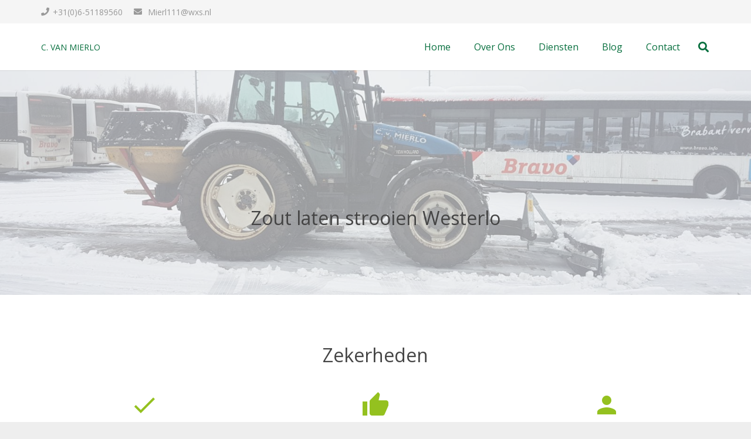

--- FILE ---
content_type: text/html; charset=UTF-8
request_url: https://cvanmierlo.nl/zout-laten-strooien-westerlo/
body_size: 11073
content:
<!DOCTYPE HTML>
<html class="" lang="nl">
<head>
	<meta charset="UTF-8">
	
	<!-- This site is optimized with the Yoast SEO plugin v15.1.1 - https://yoast.com/wordpress/plugins/seo/ -->
	<title>Zout laten strooien Westerlo | C van Mierlo Agrarisch Klussenbedrijf</title>
	<meta name="robots" content="index, follow, max-snippet:-1, max-image-preview:large, max-video-preview:-1" />
	<link rel="canonical" href="https://cvanmierlo.nl/zout-laten-strooien-westerlo/" />
	<meta property="og:locale" content="nl_NL" />
	<meta property="og:type" content="article" />
	<meta property="og:title" content="Zout laten strooien Westerlo | C van Mierlo Agrarisch Klussenbedrijf" />
	<meta property="og:url" content="https://cvanmierlo.nl/zout-laten-strooien-westerlo/" />
	<meta property="og:site_name" content="C van Mierlo Agrarisch Klussenbedrijf" />
	<meta property="article:modified_time" content="2020-10-22T09:22:14+00:00" />
	<meta name="twitter:card" content="summary" />
	<script type="application/ld+json" class="yoast-schema-graph">{"@context":"https://schema.org","@graph":[{"@type":"WebSite","@id":"https://cvanmierlo.nl/#website","url":"https://cvanmierlo.nl/","name":"C van Mierlo Agrarisch Klussenbedrijf","description":"Voor alle kleine loonwerken","potentialAction":[{"@type":"SearchAction","target":"https://cvanmierlo.nl/?s={search_term_string}","query-input":"required name=search_term_string"}],"inLanguage":"nl"},{"@type":"WebPage","@id":"https://cvanmierlo.nl/zout-laten-strooien-westerlo/#webpage","url":"https://cvanmierlo.nl/zout-laten-strooien-westerlo/","name":"Zout laten strooien Westerlo | C van Mierlo Agrarisch Klussenbedrijf","isPartOf":{"@id":"https://cvanmierlo.nl/#website"},"datePublished":"2017-12-15T13:08:58+00:00","dateModified":"2020-10-22T09:22:14+00:00","inLanguage":"nl","potentialAction":[{"@type":"ReadAction","target":["https://cvanmierlo.nl/zout-laten-strooien-westerlo/"]}]}]}</script>
	<!-- / Yoast SEO plugin. -->


<link rel='dns-prefetch' href='//fonts.googleapis.com' />
<link rel='dns-prefetch' href='//s.w.org' />
<link rel='dns-prefetch' href='//fonts.gstatic.com' />
<link rel='dns-prefetch' href='//ajax.googleapis.com' />
<link rel='dns-prefetch' href='//apis.google.com' />
<link rel='dns-prefetch' href='//google-analytics.com' />
<link rel='dns-prefetch' href='//www.google-analytics.com' />
<link rel='dns-prefetch' href='//ssl.google-analytics.com' />
<link rel='dns-prefetch' href='//youtube.com' />
<link rel='dns-prefetch' href='//s.gravatar.com' />
<link rel="alternate" type="application/rss+xml" title="C van Mierlo Agrarisch Klussenbedrijf &raquo; Feed" href="https://cvanmierlo.nl/feed/" />
<link rel="alternate" type="application/rss+xml" title="C van Mierlo Agrarisch Klussenbedrijf &raquo; Reactiesfeed" href="https://cvanmierlo.nl/comments/feed/" />
<meta name="viewport" content="width=device-width, initial-scale=1">
<meta name="SKYPE_TOOLBAR" content="SKYPE_TOOLBAR_PARSER_COMPATIBLE">
<meta name="theme-color" content="#f5f5f5">
<meta property="og:title" content="Zout laten strooien Westerlo | C van Mierlo Agrarisch Klussenbedrijf">
<meta property="og:url" content="https://cvanmierlo.nl/zout-laten-strooien-westerlo/">
<meta property="og:locale" content="nl_NL">
<meta property="og:site_name" content="C van Mierlo Agrarisch Klussenbedrijf">
<meta property="og:type" content="website">
<meta property="og:image" content="https://cvanmierlo.nl/wp-content/uploads/2017/12/gladheidsbestrijding.jpg" itemprop="image">
		<script type="text/javascript">
			window._wpemojiSettings = {"baseUrl":"https:\/\/s.w.org\/images\/core\/emoji\/13.0.0\/72x72\/","ext":".png","svgUrl":"https:\/\/s.w.org\/images\/core\/emoji\/13.0.0\/svg\/","svgExt":".svg","source":{"concatemoji":"https:\/\/cvanmierlo.nl\/wp-includes\/js\/wp-emoji-release.min.js?ver=5.5.17"}};
			!function(e,a,t){var n,r,o,i=a.createElement("canvas"),p=i.getContext&&i.getContext("2d");function s(e,t){var a=String.fromCharCode;p.clearRect(0,0,i.width,i.height),p.fillText(a.apply(this,e),0,0);e=i.toDataURL();return p.clearRect(0,0,i.width,i.height),p.fillText(a.apply(this,t),0,0),e===i.toDataURL()}function c(e){var t=a.createElement("script");t.src=e,t.defer=t.type="text/javascript",a.getElementsByTagName("head")[0].appendChild(t)}for(o=Array("flag","emoji"),t.supports={everything:!0,everythingExceptFlag:!0},r=0;r<o.length;r++)t.supports[o[r]]=function(e){if(!p||!p.fillText)return!1;switch(p.textBaseline="top",p.font="600 32px Arial",e){case"flag":return s([127987,65039,8205,9895,65039],[127987,65039,8203,9895,65039])?!1:!s([55356,56826,55356,56819],[55356,56826,8203,55356,56819])&&!s([55356,57332,56128,56423,56128,56418,56128,56421,56128,56430,56128,56423,56128,56447],[55356,57332,8203,56128,56423,8203,56128,56418,8203,56128,56421,8203,56128,56430,8203,56128,56423,8203,56128,56447]);case"emoji":return!s([55357,56424,8205,55356,57212],[55357,56424,8203,55356,57212])}return!1}(o[r]),t.supports.everything=t.supports.everything&&t.supports[o[r]],"flag"!==o[r]&&(t.supports.everythingExceptFlag=t.supports.everythingExceptFlag&&t.supports[o[r]]);t.supports.everythingExceptFlag=t.supports.everythingExceptFlag&&!t.supports.flag,t.DOMReady=!1,t.readyCallback=function(){t.DOMReady=!0},t.supports.everything||(n=function(){t.readyCallback()},a.addEventListener?(a.addEventListener("DOMContentLoaded",n,!1),e.addEventListener("load",n,!1)):(e.attachEvent("onload",n),a.attachEvent("onreadystatechange",function(){"complete"===a.readyState&&t.readyCallback()})),(n=t.source||{}).concatemoji?c(n.concatemoji):n.wpemoji&&n.twemoji&&(c(n.twemoji),c(n.wpemoji)))}(window,document,window._wpemojiSettings);
		</script>
		<style type="text/css">
img.wp-smiley,
img.emoji {
	display: inline !important;
	border: none !important;
	box-shadow: none !important;
	height: 1em !important;
	width: 1em !important;
	margin: 0 .07em !important;
	vertical-align: -0.1em !important;
	background: none !important;
	padding: 0 !important;
}
</style>
	<link rel='stylesheet' id='wp-block-library-css'  href='https://cvanmierlo.nl/wp-includes/css/dist/block-library/style.min.css?ver=5.5.17' type='text/css' media='all' />
<link rel='stylesheet' id='contact-form-7-css'  href='https://cvanmierlo.nl/wp-content/plugins/contact-form-7/includes/css/styles.css?ver=5.3.2' type='text/css' media='all' />
<link rel='stylesheet' id='us-fonts-css'  href='https://fonts.googleapis.com/css?family=Open+Sans%3A400%2C400italic%2C700%2C700italic%2C400%7C400&#038;display=swap&#038;ver=5.5.17' type='text/css' media='all' />
<link rel='stylesheet' id='us-theme-css'  href='https://cvanmierlo.nl/wp-content/uploads/us-assets/cvanmierlo.nl.css?ver=b443df80' type='text/css' media='all' />
<link rel="https://api.w.org/" href="https://cvanmierlo.nl/wp-json/" /><link rel="alternate" type="application/json" href="https://cvanmierlo.nl/wp-json/wp/v2/pages/6990" /><link rel="EditURI" type="application/rsd+xml" title="RSD" href="https://cvanmierlo.nl/xmlrpc.php?rsd" />
<link rel="wlwmanifest" type="application/wlwmanifest+xml" href="https://cvanmierlo.nl/wp-includes/wlwmanifest.xml" /> 
<meta name="generator" content="WordPress 5.5.17" />
<link rel='shortlink' href='https://cvanmierlo.nl/?p=6990' />
<link rel="alternate" type="application/json+oembed" href="https://cvanmierlo.nl/wp-json/oembed/1.0/embed?url=https%3A%2F%2Fcvanmierlo.nl%2Fzout-laten-strooien-westerlo%2F" />
<link rel="alternate" type="text/xml+oembed" href="https://cvanmierlo.nl/wp-json/oembed/1.0/embed?url=https%3A%2F%2Fcvanmierlo.nl%2Fzout-laten-strooien-westerlo%2F&#038;format=xml" />
	<script>
		if ( !/Android|webOS|iPhone|iPad|iPod|BlackBerry|IEMobile|Opera Mini/i.test( navigator.userAgent ) ) {
			var root = document.getElementsByTagName( 'html' )[ 0 ]
			root.className += " no-touch";
		}
	</script>
	<style type="text/css">.recentcomments a{display:inline !important;padding:0 !important;margin:0 !important;}</style><meta name="generator" content="Powered by WPBakery Page Builder - drag and drop page builder for WordPress."/>
<noscript><style> .wpb_animate_when_almost_visible { opacity: 1; }</style></noscript>		<style id="us-header-css"> .l-subheader.at_top, .l-subheader.at_top .w-dropdown-list, .l-subheader.at_top .type_mobile .w-nav-list.level_1{background:#f5f5f5;color:#999999} .no-touch .l-subheader.at_top a:hover, .no-touch .l-header.bg_transparent .l-subheader.at_top .w-dropdown.opened a:hover{color:#94C11F} .l-header.bg_transparent:not(.sticky) .l-subheader.at_top{background:rgba(0,0,0,0.2);color:rgba(255,255,255,0.66)} .no-touch .l-header.bg_transparent:not(.sticky) .at_top .w-cart-link:hover, .no-touch .l-header.bg_transparent:not(.sticky) .at_top .w-text a:hover, .no-touch .l-header.bg_transparent:not(.sticky) .at_top .w-html a:hover, .no-touch .l-header.bg_transparent:not(.sticky) .at_top .w-nav>a:hover, .no-touch .l-header.bg_transparent:not(.sticky) .at_top .w-menu a:hover, .no-touch .l-header.bg_transparent:not(.sticky) .at_top .w-search>a:hover, .no-touch .l-header.bg_transparent:not(.sticky) .at_top .w-dropdown a:hover, .no-touch .l-header.bg_transparent:not(.sticky) .at_top .type_desktop .menu-item.level_1:hover>a{color:#ffffff} .l-subheader.at_middle, .l-subheader.at_middle .w-dropdown-list, .l-subheader.at_middle .type_mobile .w-nav-list.level_1{background:#ffffff;color:#076F3E} .no-touch .l-subheader.at_middle a:hover, .no-touch .l-header.bg_transparent .l-subheader.at_middle .w-dropdown.opened a:hover{color:#94C11F} .l-header.bg_transparent:not(.sticky) .l-subheader.at_middle{background:transparent;color:#ffffff} .no-touch .l-header.bg_transparent:not(.sticky) .at_middle .w-cart-link:hover, .no-touch .l-header.bg_transparent:not(.sticky) .at_middle .w-text a:hover, .no-touch .l-header.bg_transparent:not(.sticky) .at_middle .w-html a:hover, .no-touch .l-header.bg_transparent:not(.sticky) .at_middle .w-nav>a:hover, .no-touch .l-header.bg_transparent:not(.sticky) .at_middle .w-menu a:hover, .no-touch .l-header.bg_transparent:not(.sticky) .at_middle .w-search>a:hover, .no-touch .l-header.bg_transparent:not(.sticky) .at_middle .w-dropdown a:hover, .no-touch .l-header.bg_transparent:not(.sticky) .at_middle .type_desktop .menu-item.level_1:hover>a{color:#ffffff} .header_ver .l-header{background:#ffffff;color:#076F3E}@media (min-width:1452px){.hidden_for_default{display:none!important} .l-subheader.at_bottom{display:none}.l-header{position:relative;z-index:111;width:100%} .l-subheader{margin:0 auto} .l-subheader.width_full{padding-left:1.5rem;padding-right:1.5rem} .l-subheader-h{display:flex;align-items:center;position:relative;margin:0 auto;height:inherit} .w-header-show{display:none}.l-header.pos_fixed{position:fixed;left:0} .l-header.pos_fixed:not(.notransition) .l-subheader{transition-property:transform, background, box-shadow, line-height, height;transition-duration:0.3s;transition-timing-function:cubic-bezier(.78,.13,.15,.86)}.header_hor .l-header.sticky_auto_hide{transition:transform 0.3s cubic-bezier(.78,.13,.15,.86) 0.1s} .header_hor .l-header.sticky_auto_hide.down{transform:translateY(-110%)}.l-header.bg_transparent:not(.sticky) .l-subheader{box-shadow:none!important;background:none} .l-header.bg_transparent~.l-main .l-section.width_full.height_auto:first-child>.l-section-h{padding-top:0!important;padding-bottom:0!important}.l-header.pos_static.bg_transparent{position:absolute;left:0}.l-subheader.width_full .l-subheader-h{max-width:none!important}.headerinpos_above .l-header.pos_fixed{overflow:hidden;transition:transform 0.3s;transform:translate3d(0,-100%,0)} .headerinpos_above .l-header.pos_fixed.sticky{overflow:visible;transform:none} .headerinpos_above .l-header.pos_fixed~.l-section>.l-section-h, .headerinpos_above .l-header.pos_fixed~.l-main .l-section:first-of-type>.l-section-h{padding-top:0!important}.l-header.shadow_thin .l-subheader.at_middle, .l-header.shadow_thin .l-subheader.at_bottom, .l-header.shadow_none.sticky .l-subheader.at_middle, .l-header.shadow_none.sticky .l-subheader.at_bottom{box-shadow:0 1px 0 rgba(0,0,0,0.08)} .l-header.shadow_wide .l-subheader.at_middle, .l-header.shadow_wide .l-subheader.at_bottom{box-shadow:0 3px 5px -1px rgba(0,0,0,0.1), 0 2px 1px -1px rgba(0,0,0,0.05)}.header_hor .l-subheader-cell>.w-cart{margin-left:0;margin-right:0} .l-header:before{content:'60'} .l-subheader.at_top{line-height:36px;height:36px} .l-header.sticky .l-subheader.at_top{line-height:0px;height:0px;overflow:hidden} .l-subheader.at_middle{line-height:120px;height:120px} .l-header.sticky .l-subheader.at_middle{line-height:60px;height:60px} .l-subheader.at_bottom{line-height:36px;height:36px} .l-header.sticky .l-subheader.at_bottom{line-height:40px;height:40px}.l-subheader.with_centering .l-subheader-cell.at_left, .l-subheader.with_centering .l-subheader-cell.at_right{flex-basis:100px}.l-header.pos_fixed~.l-main>.l-section:first-of-type>.l-section-h, .headerinpos_below .l-header.pos_fixed~.l-main>.l-section:nth-of-type(2)>.l-section-h, .l-header.pos_static.bg_transparent~.l-main>.l-section:first-of-type>.l-section-h{padding-top:156px} .headerinpos_bottom .l-header.pos_fixed~.l-main>.l-section:first-of-type>.l-section-h{padding-bottom:156px}.l-header.bg_transparent~.l-main .l-section.valign_center:first-of-type>.l-section-h{top:-78px} .headerinpos_bottom .l-header.pos_fixed.bg_transparent~.l-main .l-section.valign_center:first-of-type>.l-section-h{top:78px}.menu-item-object-us_page_block{max-height:calc(100vh - 156px)}.l-header.pos_fixed:not(.down)~.l-main .l-section.type_sticky{top:60px} .admin-bar .l-header.pos_fixed:not(.down)~.l-main .l-section.type_sticky{top:92px} .l-header.pos_fixed.sticky:not(.down)~.l-main .l-section.type_sticky:first-of-type>.l-section-h{padding-top:60px}.l-header.pos_fixed~.l-main .vc_column-inner.type_sticky>.wpb_wrapper{top:calc(60px + 4rem)}.l-header.pos_fixed~.l-main .woocommerce .cart-collaterals, .l-header.pos_fixed~.l-main .woocommerce-checkout #order_review{top:60px}.l-header.pos_static.bg_solid~.l-main .l-section.height_full:first-of-type{min-height:calc(100vh - 156px)} .admin-bar .l-header.pos_static.bg_solid~.l-main .l-section.height_full:first-of-type{min-height:calc(100vh - 188px)} .l-header.pos_fixed:not(.sticky_auto_hide)~.l-main .l-section.height_full:not(:first-of-type){min-height:calc(100vh - 60px)} .admin-bar .l-header.pos_fixed:not(.sticky_auto_hide)~.l-main .l-section.height_full:not(:first-of-type){min-height:calc(100vh - 92px)}.headerinpos_below .l-header.pos_fixed:not(.sticky){position:absolute;top:100%} .headerinpos_bottom .l-header.pos_fixed:not(.sticky){position:absolute;bottom:0} .headerinpos_below .l-header.pos_fixed~.l-main>.l-section:first-of-type>.l-section-h, .headerinpos_bottom .l-header.pos_fixed~.l-main>.l-section:first-of-type>.l-section-h{padding-top:0!important} .headerinpos_below .l-header.pos_fixed~.l-main .l-section.height_full:nth-of-type(2){min-height:100vh} .admin-bar.headerinpos_below .l-header.pos_fixed~.l-main .l-section.height_full:nth-of-type(2){min-height:calc(100vh - 32px)} .headerinpos_bottom .l-header.pos_fixed:not(.sticky) .w-cart-dropdown, .headerinpos_bottom .l-header.pos_fixed:not(.sticky) .w-nav.type_desktop .w-nav-list.level_2{bottom:100%;transform-origin:0 100%} .headerinpos_bottom .l-header.pos_fixed:not(.sticky) .w-nav.type_mobile.m_layout_dropdown .w-nav-list.level_1{top:auto;bottom:100%;box-shadow:0 -3px 3px rgba(0,0,0,0.1)} .headerinpos_bottom .l-header.pos_fixed:not(.sticky) .w-nav.type_desktop .w-nav-list.level_3, .headerinpos_bottom .l-header.pos_fixed:not(.sticky) .w-nav.type_desktop .w-nav-list.level_4{top:auto;bottom:0;transform-origin:0 100%}.headerinpos_bottom .l-header.pos_fixed:not(.sticky) .w-dropdown-list{top:auto;bottom:-0.4em;padding-top:0.4em;padding-bottom:2.4em}}@media (min-width:1152px) and (max-width:1451px){.hidden_for_tablets{display:none!important} .l-subheader.at_bottom{display:none}.l-header{position:relative;z-index:111;width:100%} .l-subheader{margin:0 auto} .l-subheader.width_full{padding-left:1.5rem;padding-right:1.5rem} .l-subheader-h{display:flex;align-items:center;position:relative;margin:0 auto;height:inherit} .w-header-show{display:none}.l-header.pos_fixed{position:fixed;left:0} .l-header.pos_fixed:not(.notransition) .l-subheader{transition-property:transform, background, box-shadow, line-height, height;transition-duration:0.3s;transition-timing-function:cubic-bezier(.78,.13,.15,.86)}.header_hor .l-header.sticky_auto_hide{transition:transform 0.3s cubic-bezier(.78,.13,.15,.86) 0.1s} .header_hor .l-header.sticky_auto_hide.down{transform:translateY(-110%)}.l-header.bg_transparent:not(.sticky) .l-subheader{box-shadow:none!important;background:none} .l-header.bg_transparent~.l-main .l-section.width_full.height_auto:first-child>.l-section-h{padding-top:0!important;padding-bottom:0!important}.l-header.pos_static.bg_transparent{position:absolute;left:0}.l-subheader.width_full .l-subheader-h{max-width:none!important}.headerinpos_above .l-header.pos_fixed{overflow:hidden;transition:transform 0.3s;transform:translate3d(0,-100%,0)} .headerinpos_above .l-header.pos_fixed.sticky{overflow:visible;transform:none} .headerinpos_above .l-header.pos_fixed~.l-section>.l-section-h, .headerinpos_above .l-header.pos_fixed~.l-main .l-section:first-of-type>.l-section-h{padding-top:0!important}.l-header.shadow_thin .l-subheader.at_middle, .l-header.shadow_thin .l-subheader.at_bottom, .l-header.shadow_none.sticky .l-subheader.at_middle, .l-header.shadow_none.sticky .l-subheader.at_bottom{box-shadow:0 1px 0 rgba(0,0,0,0.08)} .l-header.shadow_wide .l-subheader.at_middle, .l-header.shadow_wide .l-subheader.at_bottom{box-shadow:0 3px 5px -1px rgba(0,0,0,0.1), 0 2px 1px -1px rgba(0,0,0,0.05)}.header_hor .l-subheader-cell>.w-cart{margin-left:0;margin-right:0} .l-header:before{content:'60'} .l-subheader.at_top{line-height:40px;height:40px} .l-header.sticky .l-subheader.at_top{line-height:0px;height:0px;overflow:hidden} .l-subheader.at_middle{line-height:80px;height:80px} .l-header.sticky .l-subheader.at_middle{line-height:60px;height:60px} .l-subheader.at_bottom{line-height:50px;height:50px} .l-header.sticky .l-subheader.at_bottom{line-height:50px;height:50px}.l-subheader.with_centering_tablets .l-subheader-cell.at_left, .l-subheader.with_centering_tablets .l-subheader-cell.at_right{flex-basis:100px}.l-header.pos_fixed~.l-main>.l-section:first-of-type>.l-section-h, .headerinpos_below .l-header.pos_fixed~.l-main>.l-section:nth-of-type(2)>.l-section-h, .l-header.pos_static.bg_transparent~.l-main>.l-section:first-of-type>.l-section-h{padding-top:120px}.l-header.bg_transparent~.l-main .l-section.valign_center:first-of-type>.l-section-h{top:-60px}.l-header.pos_fixed~.l-main .l-section.type_sticky{top:60px} .admin-bar .l-header.pos_fixed~.l-main .l-section.type_sticky{top:92px} .l-header.pos_fixed.sticky:not(.down)~.l-main .l-section.type_sticky:first-of-type>.l-section-h{padding-top:60px}.l-header.pos_static.bg_solid~.l-main .l-section.height_full:first-of-type{min-height:calc(100vh - 120px)} .l-header.pos_fixed:not(.sticky_auto_hide)~.l-main .l-section.height_full:not(:first-of-type){min-height:calc(100vh - 60px)}}@media (max-width:1151px){.hidden_for_mobiles{display:none!important} .l-subheader.at_top{display:none} .l-subheader.at_bottom{display:none}.l-header{position:relative;z-index:111;width:100%} .l-subheader{margin:0 auto} .l-subheader.width_full{padding-left:1.5rem;padding-right:1.5rem} .l-subheader-h{display:flex;align-items:center;position:relative;margin:0 auto;height:inherit} .w-header-show{display:none}.l-header.pos_fixed{position:fixed;left:0} .l-header.pos_fixed:not(.notransition) .l-subheader{transition-property:transform, background, box-shadow, line-height, height;transition-duration:0.3s;transition-timing-function:cubic-bezier(.78,.13,.15,.86)}.header_hor .l-header.sticky_auto_hide{transition:transform 0.3s cubic-bezier(.78,.13,.15,.86) 0.1s} .header_hor .l-header.sticky_auto_hide.down{transform:translateY(-110%)}.l-header.bg_transparent:not(.sticky) .l-subheader{box-shadow:none!important;background:none} .l-header.bg_transparent~.l-main .l-section.width_full.height_auto:first-child>.l-section-h{padding-top:0!important;padding-bottom:0!important}.l-header.pos_static.bg_transparent{position:absolute;left:0}.l-subheader.width_full .l-subheader-h{max-width:none!important}.headerinpos_above .l-header.pos_fixed{overflow:hidden;transition:transform 0.3s;transform:translate3d(0,-100%,0)} .headerinpos_above .l-header.pos_fixed.sticky{overflow:visible;transform:none} .headerinpos_above .l-header.pos_fixed~.l-section>.l-section-h, .headerinpos_above .l-header.pos_fixed~.l-main .l-section:first-of-type>.l-section-h{padding-top:0!important}.l-header.shadow_thin .l-subheader.at_middle, .l-header.shadow_thin .l-subheader.at_bottom, .l-header.shadow_none.sticky .l-subheader.at_middle, .l-header.shadow_none.sticky .l-subheader.at_bottom{box-shadow:0 1px 0 rgba(0,0,0,0.08)} .l-header.shadow_wide .l-subheader.at_middle, .l-header.shadow_wide .l-subheader.at_bottom{box-shadow:0 3px 5px -1px rgba(0,0,0,0.1), 0 2px 1px -1px rgba(0,0,0,0.05)}.header_hor .l-subheader-cell>.w-cart{margin-left:0;margin-right:0} .l-header:before{content:'50'} .l-subheader.at_top{line-height:40px;height:40px} .l-header.sticky .l-subheader.at_top{line-height:0px;height:0px;overflow:hidden} .l-subheader.at_middle{line-height:50px;height:50px} .l-header.sticky .l-subheader.at_middle{line-height:50px;height:50px} .l-subheader.at_bottom{line-height:50px;height:50px} .l-header.sticky .l-subheader.at_bottom{line-height:50px;height:50px}.l-subheader.with_centering_mobiles .l-subheader-cell.at_left, .l-subheader.with_centering_mobiles .l-subheader-cell.at_right{flex-basis:100px}.l-header.pos_fixed~.l-main>.l-section:first-of-type>.l-section-h, .headerinpos_below .l-header.pos_fixed~.l-main>.l-section:nth-of-type(2)>.l-section-h, .l-header.pos_static.bg_transparent~.l-main>.l-section:first-of-type>.l-section-h{padding-top:50px}.l-header.bg_transparent~.l-main .l-section.valign_center:first-of-type>.l-section-h{top:-25px}.l-header.pos_fixed~.l-main .l-section.type_sticky{top:50px} .l-header.pos_fixed.sticky:not(.down)~.l-main .l-section.type_sticky:first-of-type>.l-section-h{padding-top:50px}.l-header.pos_static.bg_solid~.l-main .l-section.height_full:first-of-type{min-height:calc(100vh - 50px)} .l-header.pos_fixed:not(.sticky_auto_hide)~.l-main .l-section.height_full:not(:first-of-type){min-height:calc(100vh - 50px)}} .header_hor .ush_menu_1.type_desktop .menu-item.level_1>a:not(.w-btn){padding-left:20px;padding-right:20px} .header_hor .ush_menu_1.type_desktop .menu-item.level_1>a.w-btn{margin-left:20px;margin-right:20px} .header_ver .ush_menu_1.type_desktop .menu-item.level_1>a:not(.w-btn){padding-top:20px;padding-bottom:20px} .header_ver .ush_menu_1.type_desktop .menu-item.level_1>a.w-btn{margin-top:20px;margin-bottom:20px} .ush_menu_1.type_desktop .menu-item:not(.level_1){font-size:15px} .ush_menu_1.type_mobile .w-nav-anchor.level_1{font-size:1px} .ush_menu_1.type_mobile .w-nav-anchor:not(.level_1){font-size:0px} @media (min-width:1452px){.ush_menu_1 .w-nav-icon{font-size:20px}} @media (min-width:1152px) and (max-width:1451px){.ush_menu_1 .w-nav-icon{font-size:20px}} @media (max-width:1151px){.ush_menu_1 .w-nav-icon{font-size:20px}} .ush_menu_1 .w-nav-icon i{border-width:3px}@media screen and (max-width:1110px){.w-nav.ush_menu_1>.w-nav-list.level_1{display:none} .ush_menu_1 .w-nav-control{display:block}} .ush_menu_1 .menu-item.level_1>a:not(.w-btn):focus, .no-touch .ush_menu_1 .menu-item.level_1.opened>a:not(.w-btn), .no-touch .ush_menu_1 .menu-item.level_1:hover>a:not(.w-btn){background:;color:#94C11F}.ush_menu_1 .menu-item.level_1.current-menu-item>a:not(.w-btn), .ush_menu_1 .menu-item.level_1.current-menu-ancestor>a:not(.w-btn), .ush_menu_1 .menu-item.level_1.current-page-ancestor>a:not(.w-btn){background:;color:#94C11F}.l-header.bg_transparent:not(.sticky) .ush_menu_1.type_desktop .menu-item.level_1.current-menu-item>a:not(.w-btn), .l-header.bg_transparent:not(.sticky) .ush_menu_1.type_desktop .menu-item.level_1.current-menu-ancestor>a:not(.w-btn), .l-header.bg_transparent:not(.sticky) .ush_menu_1.type_desktop .menu-item.level_1.current-page-ancestor>a:not(.w-btn){background:transparent;color:#94C11F}.ush_menu_1 .w-nav-list:not(.level_1){background:#ffffff;color:#076F3E}.no-touch .ush_menu_1 .menu-item:not(.level_1)>a:focus, .no-touch .ush_menu_1 .menu-item:not(.level_1):hover>a{background:#94C11F;color:#ffffff}.ush_menu_1 .menu-item:not(.level_1).current-menu-item>a, .ush_menu_1 .menu-item:not(.level_1).current-menu-ancestor>a, .ush_menu_1 .menu-item:not(.level_1).current-page-ancestor>a{background:;color:#94C11F} .ush_search_1 .w-search-form{background:#ffffff;color:#666666} @media (min-width:1452px){.ush_search_1.layout_simple{max-width:0px} .ush_search_1.layout_modern.active{width:0px} .ush_search_1{font-size:18px}} @media (min-width:1152px) and (max-width:1451px){.ush_search_1.layout_simple{max-width:0px} .ush_search_1.layout_modern.active{width:0px} .ush_search_1{font-size:18px}} @media (max-width:1151px){.ush_search_1{font-size:18px}}.ush_text_1{font-family:'Open Sans', sans-serif!important;font-size:30pxpx!important}.ush_text_2{font-family:'Open Sans', sans-serif!important;font-size:px!important}.ush_text_3{font-family:'Open Sans', sans-serif!important;font-size:px!important}.ush_menu_1{font-family:'Open Sans', sans-serif!important;font-size:16px!important}@media (min-width:1152px) and (max-width:1451px){.ush_text_1{font-size:24pxpx!important}}@media (max-width:1151px){.ush_text_1{font-size:20pxpx!important}}</style>
		<style id="us-design-options-css">.us_custom_80a192e9{font-size:15px!important}</style></head>
<body class="page-template-default page page-id-6990 wp-embed-responsive l-body Impreza_7.10 us-core_7.10 header_hor headerinpos_top state_default wpb-js-composer js-comp-ver-6.4.1 vc_responsive" itemscope itemtype="https://schema.org/WebPage">
		<div class="l-preloader">
			<div class="l-preloader-spinner">
				<div class="g-preloader type_1">
					<div></div>
				</div>
			</div>
		</div>
		
<div class="l-canvas type_wide">
	<header id="page-header" class="l-header pos_fixed bg_solid shadow_thin id_8704" itemscope itemtype="https://schema.org/WPHeader"><div class="l-subheader at_top"><div class="l-subheader-h"><div class="l-subheader-cell at_left"><div class="w-text ush_text_2"><span class="w-text-h"><i class="fas fa-phone"></i><span class="w-text-value">+31(0)6-51189560</span></span></div><div class="w-text ush_text_3"><a href="mailto:info@cvanmierlo.nl" class="w-text-h"><i class="fas fa-envelope"></i><span class="w-text-value"> Mierl111@wxs.nl </span></a></div></div><div class="l-subheader-cell at_center"></div><div class="l-subheader-cell at_right"></div></div></div><div class="l-subheader at_middle"><div class="l-subheader-h"><div class="l-subheader-cell at_left"><div class="w-text ush_text_1"><a href="/" class="w-text-h"><span class="w-text-value">C. VAN MIERLO</span></a></div></div><div class="l-subheader-cell at_center"></div><div class="l-subheader-cell at_right"><nav class="w-nav type_desktop ush_menu_1 height_full dropdown_height m_align_left m_layout_dropdown" itemscope itemtype="https://schema.org/SiteNavigationElement"><a class="w-nav-control" href="javascript:void(0);" aria-label="Menu"><div class="w-nav-icon"><i></i></div></a><ul class="w-nav-list level_1 hide_for_mobiles hover_simple"><li id="menu-item-6535" class="menu-item menu-item-type-custom menu-item-object-custom menu-item-home w-nav-item level_1 menu-item-6535"><a class="w-nav-anchor level_1" href="https://cvanmierlo.nl/"><span class="w-nav-title">Home</span><span class="w-nav-arrow"></span></a></li><li id="menu-item-6044" class="menu-item menu-item-type-post_type menu-item-object-page w-nav-item level_1 menu-item-6044"><a class="w-nav-anchor level_1" href="https://cvanmierlo.nl/over-ons/"><span class="w-nav-title">Over Ons</span><span class="w-nav-arrow"></span></a></li><li id="menu-item-6045" class="menu-item menu-item-type-post_type menu-item-object-page menu-item-has-children w-nav-item level_1 menu-item-6045"><a class="w-nav-anchor level_1" href="https://cvanmierlo.nl/diensten/"><span class="w-nav-title">Diensten</span><span class="w-nav-arrow"></span></a><ul class="w-nav-list level_2"><li id="menu-item-45395" class="menu-item menu-item-type-post_type menu-item-object-page w-nav-item level_2 menu-item-45395"><a class="w-nav-anchor level_2" href="https://cvanmierlo.nl/voedselbos-aanleggen/"><span class="w-nav-title">Voedselbos aanleggen</span><span class="w-nav-arrow"></span></a></li><li id="menu-item-6054" class="menu-item menu-item-type-post_type menu-item-object-page w-nav-item level_2 menu-item-6054"><a class="w-nav-anchor level_2" href="https://cvanmierlo.nl/gladheidsbestrijding/"><span class="w-nav-title">Gladheidsbestrijding</span><span class="w-nav-arrow"></span></a></li><li id="menu-item-6053" class="menu-item menu-item-type-post_type menu-item-object-page w-nav-item level_2 menu-item-6053"><a class="w-nav-anchor level_2" href="https://cvanmierlo.nl/gras-aanleg-en-onderhoud/"><span class="w-nav-title">Gras aanleg en onderhoud</span><span class="w-nav-arrow"></span></a></li><li id="menu-item-6055" class="menu-item menu-item-type-post_type menu-item-object-page w-nav-item level_2 menu-item-6055"><a class="w-nav-anchor level_2" href="https://cvanmierlo.nl/onkruid-bestrijding/"><span class="w-nav-title">Onkruid bestrijding</span><span class="w-nav-arrow"></span></a></li><li id="menu-item-6052" class="menu-item menu-item-type-post_type menu-item-object-page w-nav-item level_2 menu-item-6052"><a class="w-nav-anchor level_2" href="https://cvanmierlo.nl/veldbloemen-aanleggen-en-onderhouden/"><span class="w-nav-title">Veldbloemen aanleggen en onderhouden</span><span class="w-nav-arrow"></span></a></li></ul></li><li id="menu-item-43596" class="menu-item menu-item-type-post_type menu-item-object-page w-nav-item level_1 menu-item-43596"><a class="w-nav-anchor level_1" href="https://cvanmierlo.nl/blog/"><span class="w-nav-title">Blog</span><span class="w-nav-arrow"></span></a></li><li id="menu-item-6042" class="menu-item menu-item-type-post_type menu-item-object-page w-nav-item level_1 menu-item-6042"><a class="w-nav-anchor level_1" href="https://cvanmierlo.nl/contact/"><span class="w-nav-title">Contact</span><span class="w-nav-arrow"></span></a></li><li class="w-nav-close"></li></ul><div class="w-nav-options hidden" onclick='return {&quot;mobileWidth&quot;:1111,&quot;mobileBehavior&quot;:1}'></div></nav><div class="w-search ush_search_1 layout_fullscreen"><a class="w-search-open" href="javascript:void(0);" aria-label="Zoeken"><i class="fas fa-search"></i></a><div class="w-search-form"><form class="w-form-row for_text" action="https://cvanmierlo.nl/" method="get"><div class="w-form-row-field"><input type="text" name="s" id="us_form_search_s" placeholder="Zoeken" aria-label="Zoeken" value/></div><a class="w-search-close" href="javascript:void(0);" aria-label="Sluiten"></a></form></div></div></div></div></div><div class="l-subheader for_hidden hidden"></div></header><main id="page-content" class="l-main" itemprop="mainContentOfPage">
	<section class="l-section wpb_row height_huge color_alternate with_img parallax_ver with_overlay"><div class="l-section-img" style="background-image: url(https://cvanmierlo.nl/wp-content/uploads/2017/12/sneeuw-laten-weghalen.jpg);" data-img-width="1600" data-img-height="1200"></div><div class="l-section-overlay" style="background: rgba(255,255,255,0.6)"></div><div class="l-section-h i-cf"><div class="g-cols vc_row type_default valign_top"><div class="vc_col-sm-12 wpb_column vc_column_container"><div class="vc_column-inner"><div class="wpb_wrapper"><div class="w-separator size_custom" style="height:100px"></div><h2 style="text-align: center" class="vc_custom_heading" >Zout laten strooien Westerlo</h2></div></div></div></div></div></section><section class="l-section wpb_row height_large"><div class="l-section-h i-cf"><div class="g-cols vc_row type_default valign_top"><div class="vc_col-sm-12 wpb_column vc_column_container"><div class="vc_column-inner"><div class="wpb_wrapper"><div class="wpb_text_column" ><div class="wpb_wrapper"><h2 style="text-align: center;">Zekerheden</h2>
</div></div><div class="w-separator size_medium"></div><div class="g-cols wpb_row  type_default valign_top vc_inner"><div class="vc_col-sm-4 wpb_column vc_column_container"><div class="vc_column-inner"><div class="wpb_wrapper"><div class="w-iconbox iconpos_top style_default color_primary align_center"><div class="w-iconbox-icon" style="font-size:48px;"><i class="material-icons">done</i></div><div class="w-iconbox-meta"><h4 class="w-iconbox-title">100% Kwaliteit</h4><div class="w-iconbox-text"><p>Alleen het beste is goed genoeg en dat hoeft niet duur te zijn.</p>
</div></div></div><div class="w-separator size_medium"></div></div></div></div><div class="vc_col-sm-4 wpb_column vc_column_container"><div class="vc_column-inner"><div class="wpb_wrapper"><div class="w-iconbox iconpos_top style_default color_primary align_center"><div class="w-iconbox-icon" style="font-size:48px;"><i class="material-icons">thumb_up</i></div><div class="w-iconbox-meta"><h4 class="w-iconbox-title">Grote Capaciteit in Westerlo</h4><div class="w-iconbox-text"><p>Met veel materieel in eigen beheer is er geen klus te veel of oppervlakte te groot.</p>
</div></div></div><div class="w-separator size_medium"></div></div></div></div><div class="vc_col-sm-4 wpb_column vc_column_container"><div class="vc_column-inner"><div class="wpb_wrapper"><div class="w-iconbox iconpos_top style_default color_primary align_center"><div class="w-iconbox-icon" style="font-size:48px;"><i class="material-icons">person</i></div><div class="w-iconbox-meta"><h4 class="w-iconbox-title">Afspraak = Afspraak</h4><div class="w-iconbox-text"><p>De afspraken die we maken komen we ook na, dat is wel zo handig.</p>
</div></div></div><div class="w-separator size_medium"></div></div></div></div></div><div class="w-separator size_large"></div><div class="g-cols wpb_row  type_default valign_top vc_inner"><div class="vc_col-sm-4 wpb_column vc_column_container"><div class="vc_column-inner"><div class="wpb_wrapper"><div class="w-image align_center"><div class="w-image-h"><img width="1600" height="1200" src="https://cvanmierlo.nl/wp-content/uploads/2017/12/gladheidsbestrijding.jpg" class="attachment-full size-full" alt="" loading="lazy" srcset="https://cvanmierlo.nl/wp-content/uploads/2017/12/gladheidsbestrijding.jpg 1600w, https://cvanmierlo.nl/wp-content/uploads/2017/12/gladheidsbestrijding-300x225.jpg 300w, https://cvanmierlo.nl/wp-content/uploads/2017/12/gladheidsbestrijding-768x576.jpg 768w, https://cvanmierlo.nl/wp-content/uploads/2017/12/gladheidsbestrijding-1024x768.jpg 1024w, https://cvanmierlo.nl/wp-content/uploads/2017/12/gladheidsbestrijding-600x450.jpg 600w" sizes="(max-width: 1600px) 100vw, 1600px" /></div></div></div></div></div><div class="vc_col-sm-8 wpb_column vc_column_container"><div class="vc_column-inner"><div class="wpb_wrapper"><div class="w-separator size_small"></div><div class="wpb_text_column" ><div class="wpb_wrapper"><h4>Zout laten strooien Westerlo?</h4>
<p>Helaas hebben we niet zoveel invloed op de weersomstandigheden en dat kan in de winter nog wel eens voor onaangename verassingen zorgen. Gladheid kan voor gevaarlijke situatie zorgen in het verkeer maar ook op uw bedrijventerrein, parkeerplaats of winkelpand. Door sneeuw te schuiven en zout laten strooien bieden wij een complete ontzorging in Westerlo zodat ongelukken en schades voorkomen kunnen worden en dat werkt wel zo prettig.</p>
<p>C. van Mierlo is het adres voor &#8220;Zout laten strooien Westerlo&#8221;!</p>
</div></div></div></div></div></div><div class="g-cols wpb_row  type_default valign_top vc_inner"><div class="vc_col-sm-12 wpb_column vc_column_container"><div class="vc_column-inner"><div class="wpb_wrapper"><div class="w-separator size_large"></div><div class="wpb_text_column" ><div class="wpb_wrapper"><h4>Hoe gaan jullie te werk?</h4>
<p>Met een vast team van mensen en machines bieden wij ieder jaar weer vele bedrijven, instellingen en openbare locaties ondersteuning voor, tijdens en na de vriesperiode om zoveel mogelijk gladheid te voorkomen. Dit doen wij veelal met een combinatie van een tractor, strooimachine en indien nodig sneeuwschuif. Geen oppervlakte is voor ons te groot.</p>
<h4>Welke regio bedienen jullie naast Westerlo?</h4>
<p>De meeste van onze klanten zijn gevestigd in het Nederlandse en Belgische Kempen. Echter bedienen wij ook de omgeving Eindhoven, Valkenswaard, Waalre, Retie, Ravels en Lommel (B). In een hectische vorstperiode willen we iedereen goed van dienst zijn en dat doen we door zo efficiënt mogelijk te werken. De kosten kunnen we hierdoor minimaliseren uw risico op ongewenste schades trouwens ook.</p>
</div></div><div class="w-image align_none"><div class="w-image-h"><img width="600" height="448" src="https://cvanmierlo.nl/wp-content/uploads/2017/08/rayon-gladheidsbestreiding-600x448.jpg" class="attachment-us_600_0 size-us_600_0" alt="" loading="lazy" srcset="https://cvanmierlo.nl/wp-content/uploads/2017/08/rayon-gladheidsbestreiding-600x448.jpg 600w, https://cvanmierlo.nl/wp-content/uploads/2017/08/rayon-gladheidsbestreiding-300x224.jpg 300w, https://cvanmierlo.nl/wp-content/uploads/2017/08/rayon-gladheidsbestreiding-768x574.jpg 768w, https://cvanmierlo.nl/wp-content/uploads/2017/08/rayon-gladheidsbestreiding-1024x765.jpg 1024w, https://cvanmierlo.nl/wp-content/uploads/2017/08/rayon-gladheidsbestreiding.jpg 1229w" sizes="(max-width: 600px) 100vw, 600px" /></div></div><div class="w-separator size_custom" style="height:32px"></div></div></div></div></div></div></div></div></div></div></section><section class="l-section wpb_row height_large color_primary with_img parallax_ver with_overlay"><div class="l-section-img" style="background-image: url(https://cvanmierlo.nl/wp-content/uploads/2017/08/auto-in-de-sneeuw.jpeg);" data-img-width="1127" data-img-height="750"></div><div class="l-section-overlay" style="background: rgba(0,0,0,0.6)"></div><div class="l-section-h i-cf"><div class="g-cols vc_row type_default valign_top"><div class="vc_col-sm-12 wpb_column vc_column_container"><div class="vc_column-inner"><div class="wpb_wrapper"><div class="wpb_text_column" ><div class="wpb_wrapper"><h3 style="text-align: center;">Bel ons direct op <strong>+31(0)40 201 3606</strong></h3>
</div></div><div class="w-btn-wrapper width_auto align_center"><a class="w-btn us-btn-style_3 us_custom_80a192e9 icon_atleft" href="https://cvanmierlo.nl/contact/"><i class="fas fa-envelope"></i><span class="w-btn-label">Contact us</span></a></div></div></div></div></div></div></section><section class="l-section wpb_row height_medium"><div class="l-section-h i-cf"><div class="g-cols vc_row type_default valign_top"><div class="vc_col-sm-12 wpb_column vc_column_container"><div class="vc_column-inner"><div class="wpb_wrapper"><div class="wpb_text_column" ><div class="wpb_wrapper"><h3 id="fancy-title-714" style="text-align: center;">Onze Relaties</h3>
</div></div><div class="w-grid type_carousel layout_8710 valign_center no_gap" id="us_grid_1" data-grid-filter="false"><style id="us_grid_1_css">#us_grid_1 .owl-nav div{font-size:1.8rem}</style><style>.layout_8710 .w-grid-item-h{}.layout_8710 .usg_post_image_1{transition-duration:0.3s;opacity:0.66}.layout_8710 .w-grid-item-h:hover .usg_post_image_1{opacity:1;border-color:#94C11F!important}.layout_8710 .usg_post_image_1{border-radius:0.3rem!important;padding:2rem!important;border:2px solid transparent!important}</style><div class="w-grid-list owl-carousel navstyle_circle navpos_outside" ><article class="w-grid-item post-5977 attachment type-attachment status-inherit hentry" data-id="5977">
	<div class="w-grid-item-h">
				<div class="w-post-elm post_image usg_post_image_1"><img width="300" height="300" src="https://cvanmierlo.nl/wp-content/uploads/2013/06/staatsbosbeheer-300x300.png" class="attachment-medium size-medium" alt="" loading="lazy" srcset="https://cvanmierlo.nl/wp-content/uploads/2013/06/staatsbosbeheer-300x300.png 300w, https://cvanmierlo.nl/wp-content/uploads/2013/06/staatsbosbeheer-150x150.png 150w, https://cvanmierlo.nl/wp-content/uploads/2013/06/staatsbosbeheer-768x768.png 768w, https://cvanmierlo.nl/wp-content/uploads/2013/06/staatsbosbeheer-350x350.png 350w, https://cvanmierlo.nl/wp-content/uploads/2013/06/staatsbosbeheer-600x600.png 600w, https://cvanmierlo.nl/wp-content/uploads/2013/06/staatsbosbeheer.png 800w" sizes="(max-width: 300px) 100vw, 300px" /></div>	</div>
</article>
<article class="w-grid-item post-5979 attachment type-attachment status-inherit hentry" data-id="5979">
	<div class="w-grid-item-h">
				<div class="w-post-elm post_image usg_post_image_1"><img width="300" height="300" src="https://cvanmierlo.nl/wp-content/uploads/2013/06/vdl--300x300.png" class="attachment-medium size-medium" alt="" loading="lazy" srcset="https://cvanmierlo.nl/wp-content/uploads/2013/06/vdl--300x300.png 300w, https://cvanmierlo.nl/wp-content/uploads/2013/06/vdl--150x150.png 150w, https://cvanmierlo.nl/wp-content/uploads/2013/06/vdl--768x768.png 768w, https://cvanmierlo.nl/wp-content/uploads/2013/06/vdl--350x350.png 350w, https://cvanmierlo.nl/wp-content/uploads/2013/06/vdl--600x600.png 600w, https://cvanmierlo.nl/wp-content/uploads/2013/06/vdl-.png 800w" sizes="(max-width: 300px) 100vw, 300px" /></div>	</div>
</article>
<article class="w-grid-item post-5976 attachment type-attachment status-inherit hentry" data-id="5976">
	<div class="w-grid-item-h">
				<div class="w-post-elm post_image usg_post_image_1"><a target="_blank" href="#" rel="noopener" aria-label="sniederspassage logo"><img width="300" height="300" src="https://cvanmierlo.nl/wp-content/uploads/2013/06/sniederspassage-logo--300x300.png" class="attachment-medium size-medium" alt="" loading="lazy" srcset="https://cvanmierlo.nl/wp-content/uploads/2013/06/sniederspassage-logo--300x300.png 300w, https://cvanmierlo.nl/wp-content/uploads/2013/06/sniederspassage-logo--150x150.png 150w, https://cvanmierlo.nl/wp-content/uploads/2013/06/sniederspassage-logo--768x768.png 768w, https://cvanmierlo.nl/wp-content/uploads/2013/06/sniederspassage-logo--350x350.png 350w, https://cvanmierlo.nl/wp-content/uploads/2013/06/sniederspassage-logo--600x600.png 600w, https://cvanmierlo.nl/wp-content/uploads/2013/06/sniederspassage-logo-.png 800w" sizes="(max-width: 300px) 100vw, 300px" /></a></div>	</div>
</article>
<article class="w-grid-item post-5972 attachment type-attachment status-inherit hentry" data-id="5972">
	<div class="w-grid-item-h">
				<div class="w-post-elm post_image usg_post_image_1"><img width="300" height="300" src="https://cvanmierlo.nl/wp-content/uploads/2013/06/de-paal-bergeijk-300x300.png" class="attachment-medium size-medium" alt="" loading="lazy" srcset="https://cvanmierlo.nl/wp-content/uploads/2013/06/de-paal-bergeijk-300x300.png 300w, https://cvanmierlo.nl/wp-content/uploads/2013/06/de-paal-bergeijk-150x150.png 150w, https://cvanmierlo.nl/wp-content/uploads/2013/06/de-paal-bergeijk-768x768.png 768w, https://cvanmierlo.nl/wp-content/uploads/2013/06/de-paal-bergeijk-350x350.png 350w, https://cvanmierlo.nl/wp-content/uploads/2013/06/de-paal-bergeijk-600x600.png 600w, https://cvanmierlo.nl/wp-content/uploads/2013/06/de-paal-bergeijk.png 800w" sizes="(max-width: 300px) 100vw, 300px" /></div>	</div>
</article>
<article class="w-grid-item post-5980 attachment type-attachment status-inherit hentry" data-id="5980">
	<div class="w-grid-item-h">
				<div class="w-post-elm post_image usg_post_image_1"><img width="300" height="300" src="https://cvanmierlo.nl/wp-content/uploads/2013/06/witlox-vd-boomen--300x300.png" class="attachment-medium size-medium" alt="" loading="lazy" srcset="https://cvanmierlo.nl/wp-content/uploads/2013/06/witlox-vd-boomen--300x300.png 300w, https://cvanmierlo.nl/wp-content/uploads/2013/06/witlox-vd-boomen--150x150.png 150w, https://cvanmierlo.nl/wp-content/uploads/2013/06/witlox-vd-boomen--768x768.png 768w, https://cvanmierlo.nl/wp-content/uploads/2013/06/witlox-vd-boomen--350x350.png 350w, https://cvanmierlo.nl/wp-content/uploads/2013/06/witlox-vd-boomen--600x600.png 600w, https://cvanmierlo.nl/wp-content/uploads/2013/06/witlox-vd-boomen-.png 800w" sizes="(max-width: 300px) 100vw, 300px" /></div>	</div>
</article>
<article class="w-grid-item post-5974 attachment type-attachment status-inherit hentry" data-id="5974">
	<div class="w-grid-item-h">
				<div class="w-post-elm post_image usg_post_image_1"><img width="300" height="300" src="https://cvanmierlo.nl/wp-content/uploads/2013/06/lutlommel-logo-300x300.png" class="attachment-medium size-medium" alt="" loading="lazy" srcset="https://cvanmierlo.nl/wp-content/uploads/2013/06/lutlommel-logo-300x300.png 300w, https://cvanmierlo.nl/wp-content/uploads/2013/06/lutlommel-logo-150x150.png 150w, https://cvanmierlo.nl/wp-content/uploads/2013/06/lutlommel-logo-768x768.png 768w, https://cvanmierlo.nl/wp-content/uploads/2013/06/lutlommel-logo-350x350.png 350w, https://cvanmierlo.nl/wp-content/uploads/2013/06/lutlommel-logo-600x600.png 600w, https://cvanmierlo.nl/wp-content/uploads/2013/06/lutlommel-logo.png 800w" sizes="(max-width: 300px) 100vw, 300px" /></div>	</div>
</article>
<article class="w-grid-item post-5978 attachment type-attachment status-inherit hentry" data-id="5978">
	<div class="w-grid-item-h">
				<div class="w-post-elm post_image usg_post_image_1"><img width="300" height="300" src="https://cvanmierlo.nl/wp-content/uploads/2013/06/Terspegelt-300x300.png" class="attachment-medium size-medium" alt="" loading="lazy" srcset="https://cvanmierlo.nl/wp-content/uploads/2013/06/Terspegelt-300x300.png 300w, https://cvanmierlo.nl/wp-content/uploads/2013/06/Terspegelt-150x150.png 150w, https://cvanmierlo.nl/wp-content/uploads/2013/06/Terspegelt-768x768.png 768w, https://cvanmierlo.nl/wp-content/uploads/2013/06/Terspegelt-350x350.png 350w, https://cvanmierlo.nl/wp-content/uploads/2013/06/Terspegelt-600x600.png 600w, https://cvanmierlo.nl/wp-content/uploads/2013/06/Terspegelt.png 800w" sizes="(max-width: 300px) 100vw, 300px" /></div>	</div>
</article>
<article class="w-grid-item post-5975 attachment type-attachment status-inherit hentry" data-id="5975">
	<div class="w-grid-item-h">
				<div class="w-post-elm post_image usg_post_image_1"><img width="300" height="300" src="https://cvanmierlo.nl/wp-content/uploads/2013/06/mcb-nederland-300x300.png" class="attachment-medium size-medium" alt="" loading="lazy" srcset="https://cvanmierlo.nl/wp-content/uploads/2013/06/mcb-nederland-300x300.png 300w, https://cvanmierlo.nl/wp-content/uploads/2013/06/mcb-nederland-150x150.png 150w, https://cvanmierlo.nl/wp-content/uploads/2013/06/mcb-nederland-768x768.png 768w, https://cvanmierlo.nl/wp-content/uploads/2013/06/mcb-nederland-350x350.png 350w, https://cvanmierlo.nl/wp-content/uploads/2013/06/mcb-nederland-600x600.png 600w, https://cvanmierlo.nl/wp-content/uploads/2013/06/mcb-nederland.png 800w" sizes="(max-width: 300px) 100vw, 300px" /></div>	</div>
</article>
<article class="w-grid-item post-5971 attachment type-attachment status-inherit hentry" data-id="5971">
	<div class="w-grid-item-h">
				<div class="w-post-elm post_image usg_post_image_1"><img width="300" height="300" src="https://cvanmierlo.nl/wp-content/uploads/2013/06/bergeijk-logo--300x300.png" class="attachment-medium size-medium" alt="" loading="lazy" srcset="https://cvanmierlo.nl/wp-content/uploads/2013/06/bergeijk-logo--300x300.png 300w, https://cvanmierlo.nl/wp-content/uploads/2013/06/bergeijk-logo--150x150.png 150w, https://cvanmierlo.nl/wp-content/uploads/2013/06/bergeijk-logo--768x768.png 768w, https://cvanmierlo.nl/wp-content/uploads/2013/06/bergeijk-logo--350x350.png 350w, https://cvanmierlo.nl/wp-content/uploads/2013/06/bergeijk-logo--600x600.png 600w, https://cvanmierlo.nl/wp-content/uploads/2013/06/bergeijk-logo-.png 800w" sizes="(max-width: 300px) 100vw, 300px" /></div>	</div>
</article>
<article class="w-grid-item post-5973 attachment type-attachment status-inherit hentry" data-id="5973">
	<div class="w-grid-item-h">
				<div class="w-post-elm post_image usg_post_image_1"><img width="300" height="300" src="https://cvanmierlo.nl/wp-content/uploads/2013/06/gemeente-eersel-300x300.png" class="attachment-medium size-medium" alt="" loading="lazy" srcset="https://cvanmierlo.nl/wp-content/uploads/2013/06/gemeente-eersel-300x300.png 300w, https://cvanmierlo.nl/wp-content/uploads/2013/06/gemeente-eersel-150x150.png 150w, https://cvanmierlo.nl/wp-content/uploads/2013/06/gemeente-eersel-768x768.png 768w, https://cvanmierlo.nl/wp-content/uploads/2013/06/gemeente-eersel-350x350.png 350w, https://cvanmierlo.nl/wp-content/uploads/2013/06/gemeente-eersel-600x600.png 600w, https://cvanmierlo.nl/wp-content/uploads/2013/06/gemeente-eersel.png 800w" sizes="(max-width: 300px) 100vw, 300px" /></div>	</div>
</article>
</div><div class="g-preloader type_1">
	<div></div>
</div>
	<div class="w-grid-json hidden" onclick='return {&quot;action&quot;:&quot;us_ajax_grid&quot;,&quot;ajax_url&quot;:&quot;https:\/\/cvanmierlo.nl\/wp-admin\/admin-ajax.php&quot;,&quot;infinite_scroll&quot;:0,&quot;max_num_pages&quot;:1,&quot;pagination&quot;:&quot;none&quot;,&quot;permalink_url&quot;:&quot;https:\/\/cvanmierlo.nl\/zout-laten-strooien-westerlo&quot;,&quot;template_vars&quot;:{&quot;columns&quot;:&quot;3&quot;,&quot;exclude_items&quot;:&quot;none&quot;,&quot;img_size&quot;:&quot;medium&quot;,&quot;ignore_items_size&quot;:false,&quot;items_layout&quot;:&quot;8710&quot;,&quot;items_offset&quot;:&quot;1&quot;,&quot;load_animation&quot;:&quot;none&quot;,&quot;overriding_link&quot;:&quot;none&quot;,&quot;post_id&quot;:6990,&quot;query_args&quot;:{&quot;post_type&quot;:[&quot;attachment&quot;],&quot;post__in&quot;:[&quot;5980&quot;,&quot;5979&quot;,&quot;5978&quot;,&quot;5977&quot;,&quot;5976&quot;,&quot;5975&quot;,&quot;5974&quot;,&quot;5973&quot;,&quot;5972&quot;,&quot;5971&quot;],&quot;post_status&quot;:&quot;inherit&quot;,&quot;post_mime_type&quot;:&quot;image&quot;,&quot;post__not_in&quot;:[6990],&quot;orderby&quot;:&quot;RAND(411244046)&quot;,&quot;posts_per_page&quot;:999},&quot;type&quot;:&quot;carousel&quot;,&quot;us_grid_ajax_index&quot;:1,&quot;us_grid_filter_params&quot;:null,&quot;us_grid_index&quot;:1,&quot;_us_grid_post_type&quot;:&quot;attachment&quot;},&quot;carousel_settings&quot;:{&quot;autoHeight&quot;:0,&quot;autoplay&quot;:1,&quot;carousel_fade&quot;:0,&quot;center&quot;:0,&quot;dots&quot;:0,&quot;items&quot;:&quot;3&quot;,&quot;loop&quot;:false,&quot;nav&quot;:1,&quot;slideby&quot;:&quot;1&quot;,&quot;smooth_play&quot;:0,&quot;speed&quot;:250,&quot;timeout&quot;:4000,&quot;transition&quot;:&quot;&quot;},&quot;carousel_breakpoints&quot;:{&quot;1200&quot;:{&quot;items&quot;:3},&quot;900&quot;:{&quot;autoHeight&quot;:0,&quot;autoplay&quot;:1,&quot;autoplayHoverPause&quot;:1,&quot;items&quot;:3,&quot;loop&quot;:false},&quot;600&quot;:{&quot;autoHeight&quot;:0,&quot;autoplay&quot;:1,&quot;autoplayHoverPause&quot;:1,&quot;items&quot;:2,&quot;loop&quot;:false},&quot;0&quot;:{&quot;autoHeight&quot;:0,&quot;autoplay&quot;:1,&quot;autoplayHoverPause&quot;:1,&quot;items&quot;:1,&quot;loop&quot;:true}}}'></div>
</div></div></div></div></div></div></section>
</main>

</div>
	<footer id="page-footer" class="l-footer" itemscope itemtype="https://schema.org/WPFooter">
		<section class="l-section wpb_row height_medium color_footer-top"><div class="l-section-h i-cf"><div class="g-cols vc_row type_default valign_top gap-10px"><style>.g-cols.gap-10px{margin:0 calc(-1.5rem - 10px)}.gap-10px > .vc_column_container {padding:10px}</style><div class="vc_col-sm-4 wpb_column vc_column_container"><div class="vc_column-inner"><div class="wpb_wrapper"><div  class="wpb_widgetised_column wpb_content_element">
		<div class="wpb_wrapper">
			
			
		</div>
	</div>
</div></div></div><div class="vc_col-sm-4 wpb_column vc_column_container"><div class="vc_column-inner"><div class="wpb_wrapper"><div  class="wpb_widgetised_column wpb_content_element">
		<div class="wpb_wrapper">
			
			
		</div>
	</div>
</div></div></div><div class="vc_col-sm-4 wpb_column vc_column_container"><div class="vc_column-inner"><div class="wpb_wrapper"><div  class="wpb_widgetised_column wpb_content_element">
		<div class="wpb_wrapper">
			
			
		</div>
	</div>
</div></div></div></div></div></section><section class="l-section wpb_row height_small color_footer-bottom"><div class="l-section-h i-cf"><div class="g-cols vc_row type_default valign_top"><div class="vc_col-sm-12 wpb_column vc_column_container"><div class="vc_column-inner"><div class="wpb_wrapper"><div class="wpb_text_column" ><div class="wpb_wrapper"><p style="text-align: center;">© Agrarisch Klussenbedrijf C. van Mierlo. <a href="https://cvanmierlo.nl/eindhoven/">Eindhoven</a> &#8211; <a href="https://cvanmierlo.nl/sitemap_index.xml">Sitemap</a> &#8211; <a href="https://cvanmierlo.nl/blog/">Blog</a></p>
</div></div></div></div></div></div></div></section>
	</footer>
	<a class="w-toplink pos_right" href="#" title="Terug naar top"><span></span></a>	<a class="w-header-show" href="javascript:void(0);"><span>Menu</span></a>
	<div class="w-header-overlay"></div>
	<script>
	// Store some global theme options used in JS
	if ( window.$us === undefined ) {
		window.$us = {};
	}
	$us.canvasOptions = ( $us.canvasOptions || {} );
	$us.canvasOptions.disableEffectsWidth = 1025;
	$us.canvasOptions.columnsStackingWidth = 768;
	$us.canvasOptions.responsive = true;
	$us.canvasOptions.backToTopDisplay = 100;
	$us.canvasOptions.scrollDuration = 1000;

	$us.langOptions = ( $us.langOptions || {} );
	$us.langOptions.magnificPopup = ( $us.langOptions.magnificPopup || {} );
	$us.langOptions.magnificPopup.tPrev = 'Vorige (Pijltoets links)';
	$us.langOptions.magnificPopup.tNext = 'Volgende (Pijltoets rechts)';
	$us.langOptions.magnificPopup.tCounter = '%curr% van %total%';

	$us.navOptions = ( $us.navOptions || {} );
	$us.navOptions.mobileWidth = 1111;
	$us.navOptions.togglable = true;
	$us.ajaxLoadJs = true;
	$us.lazyLoad = false;
	$us.templateDirectoryUri = 'https://cvanmierlo.nl/wp-content/themes/Impreza';
</script>
<script>if ( window.$us === undefined ) window.$us = {};$us.headerSettings = {"default":{"options":{"breakpoint":"900px","orientation":"hor","sticky":"1","sticky_auto_hide":false,"scroll_breakpoint":"100px","transparent":"0","width":"300px","elm_align":"center","shadow":"thin","top_show":"1","top_height":"36px","top_sticky_height":"0px","top_fullwidth":"0","top_centering":"","top_bg_color":"_header_top_bg","top_text_color":"_header_top_text","top_text_hover_color":"_header_top_text_hover","top_transparent_bg_color":"_header_top_transparent_bg","top_transparent_text_color":"_header_top_transparent_text","top_transparent_text_hover_color":"_header_transparent_text_hover","middle_height":"120px","middle_sticky_height":"60px","middle_fullwidth":"0","middle_centering":"","elm_valign":"top","bg_img":"","bg_img_wrapper_start":"","bg_img_size":"cover","bg_img_repeat":"repeat","bg_img_position":"top left","bg_img_attachment":"1","bg_img_wrapper_end":"","middle_bg_color":"_header_middle_bg","middle_text_color":"_header_middle_text","middle_text_hover_color":"_header_middle_text_hover","middle_transparent_bg_color":"_header_transparent_bg","middle_transparent_text_color":"_header_transparent_text","middle_transparent_text_hover_color":"_header_transparent_text_hover","bottom_show":"","bottom_height":"36px","bottom_sticky_height":"40px","bottom_fullwidth":"0","bottom_centering":"","bottom_bg_color":"#f5f5f5","bottom_text_color":"#999999","bottom_text_hover_color":"#94C11F","bottom_transparent_bg_color":"_header_transparent_bg","bottom_transparent_text_color":"_header_transparent_text","bottom_transparent_text_hover_color":"_header_transparent_text_hover"},"layout":{"top_left":["text:2","text:3"],"top_center":[],"top_right":[],"middle_left":["text:1"],"middle_center":[],"middle_right":["menu:1","search:1"],"bottom_left":[],"bottom_center":[],"bottom_right":[],"hidden":[]}},"tablets":{"options":{"breakpoint":"1452","orientation":"hor","sticky":"1","sticky_auto_hide":false,"scroll_breakpoint":"100px","transparent":"","width":"300px","elm_align":"center","shadow":"thin","top_show":"1","top_height":"40px","top_sticky_height":"0px","top_fullwidth":"","top_centering":"","top_bg_color":"_header_top_bg","top_text_color":"_header_top_text","top_text_hover_color":"_header_top_text_hover","top_transparent_bg_color":"_header_top_transparent_bg","top_transparent_text_color":"_header_top_transparent_text","top_transparent_text_hover_color":"_header_transparent_text_hover","middle_height":"80px","middle_sticky_height":"60px","middle_fullwidth":"","middle_centering":"","elm_valign":"top","bg_img":"","bg_img_wrapper_start":"","bg_img_size":"cover","bg_img_repeat":"repeat","bg_img_position":"top left","bg_img_attachment":"1","bg_img_wrapper_end":"","middle_bg_color":"_header_middle_bg","middle_text_color":"_header_middle_text","middle_text_hover_color":"_header_middle_text_hover","middle_transparent_bg_color":"_header_transparent_bg","middle_transparent_text_color":"_header_transparent_text","middle_transparent_text_hover_color":"_header_transparent_text_hover","bottom_show":"","bottom_height":"50px","bottom_sticky_height":"50px","bottom_fullwidth":"","bottom_centering":"","bottom_bg_color":"#f5f5f5","bottom_text_color":"#999999","bottom_text_hover_color":"#94C11F","bottom_transparent_bg_color":"_header_transparent_bg","bottom_transparent_text_color":"_header_transparent_text","bottom_transparent_text_hover_color":"_header_transparent_text_hover"},"layout":{"top_left":["text:2","text:3"],"top_center":[],"top_right":[],"middle_left":["text:1"],"middle_center":[],"middle_right":["menu:1","search:1"],"bottom_left":[],"bottom_center":[],"bottom_right":[],"hidden":[]}},"mobiles":{"options":{"breakpoint":"1152","orientation":"hor","sticky":"1","sticky_auto_hide":false,"scroll_breakpoint":"50px","transparent":"","width":"300px","elm_align":"center","shadow":"thin","top_show":"","top_height":"40px","top_sticky_height":"0px","top_fullwidth":"","top_centering":"","top_bg_color":"_header_top_bg","top_text_color":"_header_top_text","top_text_hover_color":"_header_top_text_hover","top_transparent_bg_color":"_header_top_transparent_bg","top_transparent_text_color":"_header_top_transparent_text","top_transparent_text_hover_color":"_header_transparent_text_hover","middle_height":"50px","middle_sticky_height":"50px","middle_fullwidth":"","middle_centering":"","elm_valign":"top","bg_img":"","bg_img_wrapper_start":"","bg_img_size":"cover","bg_img_repeat":"repeat","bg_img_position":"top left","bg_img_attachment":"1","bg_img_wrapper_end":"","middle_bg_color":"_header_middle_bg","middle_text_color":"_header_middle_text","middle_text_hover_color":"_header_middle_text_hover","middle_transparent_bg_color":"_header_transparent_bg","middle_transparent_text_color":"_header_transparent_text","middle_transparent_text_hover_color":"_header_transparent_text_hover","bottom_show":"","bottom_height":"50px","bottom_sticky_height":"50px","bottom_fullwidth":"","bottom_centering":"","bottom_bg_color":"#f5f5f5","bottom_text_color":"#999999","bottom_text_hover_color":"#94C11F","bottom_transparent_bg_color":"_header_transparent_bg","bottom_transparent_text_color":"_header_transparent_text","bottom_transparent_text_hover_color":"_header_transparent_text_hover"},"layout":{"top_left":["text:2","text:3"],"top_center":[],"top_right":[],"middle_left":["text:1"],"middle_center":[],"middle_right":["menu:1","search:1"],"bottom_left":[],"bottom_center":[],"bottom_right":[],"hidden":[]}},"header_id":"8704"};</script><script type='text/javascript' src='https://cvanmierlo.nl/wp-includes/js/jquery/jquery.js?ver=1.12.4-wp' id='jquery-core-js'></script>
<script type='text/javascript' id='contact-form-7-js-extra'>
/* <![CDATA[ */
var wpcf7 = {"apiSettings":{"root":"https:\/\/cvanmierlo.nl\/wp-json\/contact-form-7\/v1","namespace":"contact-form-7\/v1"},"cached":"1"};
/* ]]> */
</script>
<script type='text/javascript' src='https://cvanmierlo.nl/wp-content/plugins/contact-form-7/includes/js/scripts.js?ver=5.3.2' id='contact-form-7-js'></script>
<script type='text/javascript' src='https://cvanmierlo.nl/wp-content/uploads/us-assets/cvanmierlo.nl.js?ver=81f7f5a1' id='us-core-js'></script>
<script type='text/javascript' src='https://cvanmierlo.nl/wp-includes/js/wp-embed.min.js?ver=5.5.17' id='wp-embed-js'></script>
<script type='text/javascript' id='get-the-page-js-extra'>
/* <![CDATA[ */
var ajaxurl = "https:\/\/cvanmierlo.nl\/wp-admin\/admin-ajax.php";
/* ]]> */
</script>
<script type='text/javascript' src='https://cvanmierlo.nl/wp-content/plugins/contactic/assets/js/get-the-page.js?ver=1.0' id='get-the-page-js'></script>
<!-- Global site tag (gtag.js) - Google Analytics -->
<script async src="https://www.googletagmanager.com/gtag/js?id=UA-114124309-1"></script>
<script>
  window.dataLayer = window.dataLayer || [];
  function gtag(){dataLayer.push(arguments);}
  gtag('js', new Date());

  gtag('config', 'UA-114124309-1');
</script>
</body>
</html>
<!--
Performance optimized by Redis Object Cache. Learn more: https://wprediscache.com

Opgehaald 2312 objecten (530 KB) van Redis gebruikt Predis (v2.1.1).
-->
